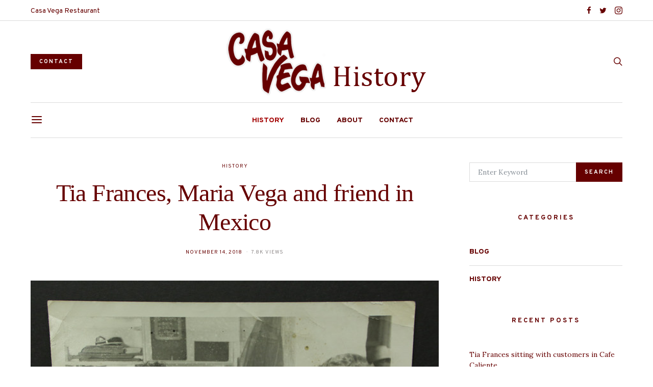

--- FILE ---
content_type: text/html; charset=UTF-8
request_url: https://www.casavega-history.com/2018/11/14/tia-frances-maria-vega-and-friend-in-mexico/
body_size: 13421
content:
<!DOCTYPE html>
<html lang="en-US" prefix="og: http://ogp.me/ns#">
<head>
	<meta charset="UTF-8">
	<meta name="viewport" content="width=device-width, initial-scale=1">
	<link rel="profile" href="https://gmpg.org/xfn/11">
		<link rel="pingback" href="https://www.casavega-history.com/xmlrpc.php">
		<style id="kirki-css-vars">:root{}</style><title>Tia Frances, Maria Vega and friend in Mexico - Casa Vega History</title>

<!-- This site is optimized with the Yoast SEO plugin v8.4 - https://yoast.com/wordpress/plugins/seo/ -->
<link rel="canonical" href="https://www.casavega-history.com/2018/11/14/tia-frances-maria-vega-and-friend-in-mexico/" />
<meta property="og:locale" content="en_US" />
<meta property="og:type" content="article" />
<meta property="og:title" content="Tia Frances, Maria Vega and friend in Mexico - Casa Vega History" />
<meta property="og:description" content="Tia Frances, Maria Vega and friend in Mexico &#8211; Casa Vega History" />
<meta property="og:url" content="https://www.casavega-history.com/2018/11/14/tia-frances-maria-vega-and-friend-in-mexico/" />
<meta property="og:site_name" content="Casa Vega History" />
<meta property="article:section" content="History" />
<meta property="article:published_time" content="2018-11-14T16:41:08+00:00" />
<meta property="article:modified_time" content="2018-11-14T05:42:08+00:00" />
<meta property="og:updated_time" content="2018-11-14T05:42:08+00:00" />
<meta property="og:image" content="https://www.casavega-history.com/wp-content/uploads/2018/11/42765287931_77ca954ba1_z.jpg" />
<meta property="og:image:secure_url" content="https://www.casavega-history.com/wp-content/uploads/2018/11/42765287931_77ca954ba1_z.jpg" />
<meta property="og:image:width" content="640" />
<meta property="og:image:height" content="427" />
<meta name="twitter:card" content="summary_large_image" />
<meta name="twitter:description" content="Tia Frances, Maria Vega and friend in Mexico &#8211; Casa Vega History" />
<meta name="twitter:title" content="Tia Frances, Maria Vega and friend in Mexico - Casa Vega History" />
<meta name="twitter:image" content="https://www.casavega-history.com/wp-content/uploads/2018/11/42765287931_77ca954ba1_z.jpg" />
<!-- / Yoast SEO plugin. -->

<link rel='dns-prefetch' href='//s.w.org' />
<link rel="alternate" type="application/rss+xml" title="Casa Vega History &raquo; Feed" href="https://www.casavega-history.com/feed/" />
<link rel="alternate" type="application/rss+xml" title="Casa Vega History &raquo; Comments Feed" href="https://www.casavega-history.com/comments/feed/" />
<link rel="alternate" type="application/rss+xml" title="Casa Vega History &raquo; Tia Frances, Maria Vega and friend in Mexico Comments Feed" href="https://www.casavega-history.com/2018/11/14/tia-frances-maria-vega-and-friend-in-mexico/feed/" />
		<script type="text/javascript">
			window._wpemojiSettings = {"baseUrl":"https:\/\/s.w.org\/images\/core\/emoji\/11\/72x72\/","ext":".png","svgUrl":"https:\/\/s.w.org\/images\/core\/emoji\/11\/svg\/","svgExt":".svg","source":{"concatemoji":"https:\/\/www.casavega-history.com\/wp-includes\/js\/wp-emoji-release.min.js?ver=4.9.26"}};
			!function(e,a,t){var n,r,o,i=a.createElement("canvas"),p=i.getContext&&i.getContext("2d");function s(e,t){var a=String.fromCharCode;p.clearRect(0,0,i.width,i.height),p.fillText(a.apply(this,e),0,0);e=i.toDataURL();return p.clearRect(0,0,i.width,i.height),p.fillText(a.apply(this,t),0,0),e===i.toDataURL()}function c(e){var t=a.createElement("script");t.src=e,t.defer=t.type="text/javascript",a.getElementsByTagName("head")[0].appendChild(t)}for(o=Array("flag","emoji"),t.supports={everything:!0,everythingExceptFlag:!0},r=0;r<o.length;r++)t.supports[o[r]]=function(e){if(!p||!p.fillText)return!1;switch(p.textBaseline="top",p.font="600 32px Arial",e){case"flag":return s([55356,56826,55356,56819],[55356,56826,8203,55356,56819])?!1:!s([55356,57332,56128,56423,56128,56418,56128,56421,56128,56430,56128,56423,56128,56447],[55356,57332,8203,56128,56423,8203,56128,56418,8203,56128,56421,8203,56128,56430,8203,56128,56423,8203,56128,56447]);case"emoji":return!s([55358,56760,9792,65039],[55358,56760,8203,9792,65039])}return!1}(o[r]),t.supports.everything=t.supports.everything&&t.supports[o[r]],"flag"!==o[r]&&(t.supports.everythingExceptFlag=t.supports.everythingExceptFlag&&t.supports[o[r]]);t.supports.everythingExceptFlag=t.supports.everythingExceptFlag&&!t.supports.flag,t.DOMReady=!1,t.readyCallback=function(){t.DOMReady=!0},t.supports.everything||(n=function(){t.readyCallback()},a.addEventListener?(a.addEventListener("DOMContentLoaded",n,!1),e.addEventListener("load",n,!1)):(e.attachEvent("onload",n),a.attachEvent("onreadystatechange",function(){"complete"===a.readyState&&t.readyCallback()})),(n=t.source||{}).concatemoji?c(n.concatemoji):n.wpemoji&&n.twemoji&&(c(n.twemoji),c(n.wpemoji)))}(window,document,window._wpemojiSettings);
		</script>
		<style type="text/css">
img.wp-smiley,
img.emoji {
	display: inline !important;
	border: none !important;
	box-shadow: none !important;
	height: 1em !important;
	width: 1em !important;
	margin: 0 .07em !important;
	vertical-align: -0.1em !important;
	background: none !important;
	padding: 0 !important;
}
</style>
<link rel='stylesheet' id='contact-form-7-bootstrap-style-css'  href='https://www.casavega-history.com/wp-content/plugins/bootstrap-for-contact-form-7/assets/dist/css/style.min.css?ver=4.9.26' type='text/css' media='all' />
<link rel='stylesheet' id='dashicons-css'  href='https://www.casavega-history.com/wp-includes/css/dashicons.min.css?ver=4.9.26' type='text/css' media='all' />
<link rel='stylesheet' id='csco-vendors-css'  href='https://www.casavega-history.com/wp-content/themes/authentic/css/vendors.min.css?ver=4.9.26' type='text/css' media='all' />
<link rel='stylesheet' id='csco-style-css'  href='https://www.casavega-history.com/wp-content/themes/authentic/style.css?ver=4.9.26' type='text/css' media='all' />
<link rel='stylesheet' id='csco_child_css-css'  href='https://www.casavega-history.com/wp-content/themes/authentic-child/style.css?ver=1.0.0' type='text/css' media='all' />
<link rel='stylesheet' id='kirki-styles-csco_theme_mod-css'  href='https://www.casavega-history.com/wp-content/themes/authentic/framework/includes/kirki/assets/css/kirki-styles.css?ver=3.0.33' type='text/css' media='all' />
<style id='kirki-styles-csco_theme_mod-inline-css' type='text/css'>
body, .offcanvas, #search, input[type=search], input[type=text], input[type=number], input[type=email], input[type=tel], input[type=password], textarea, .form-control, .card, .pagination-content{background-color:#FFFFFF;}.nav-tabs .nav-link.active, .nav-tabs .nav-item.show .nav-link, .woocommerce div.product .woocommerce-tabs ul.tabs li.active a{border-bottom-color:#FFFFFF;border-left-color:#dbdbdb;border-right-color:#dbdbdb;}.content .block-bg-dark, .dropcap-bg-inverse:first-letter, .dropcap-bg-dark:first-letter{color:#FFFFFF!important;}body, input[type=search], input[type=text], input[type=number], input[type=email], input[type=tel], input[type=password], textarea{color:#660000;}blockquote cite, label, .text-small, .comment-metadata, .logged-in-as, .post-categories, .post-count, .product-count, .post-meta, .content figcaption, .post-media figcaption, .post-tags, .sub-title, .tagcloud, .timestamp, #wp-calendar caption, .comment-metadata a, .comment-metadata, .bsa-wrap .bsa-count, .bsa-wrap .bsa-label, .bsb-default .bsb-count, .title-share, .btw-default .btw-tweet:before, .woocommerce ul.products li.product .price, .woocommerce .widget_price_filter .price_slider_amount, .woocommerce ul.cart_list li .reviewer, .woocommerce ul.product_list_widget li .reviewer, .woocommerce .woocommerce-result-count, .woocommerce .product_meta, .woocommerce div.product p.price del,.woocommerce div.product span.price del, .woocommerce .woocommerce-review-link, .woocommerce-review__published-date, .woocommerce table.shop_table th, .woocommerce table.shop_table_responsive tr td::before, .woocommerce-page table.shop_table_responsive tr td::before{color:#8c8787;}.owl-dot span{background-color:#8c8787;}a, #search .close, .btn-link, .bsa-wrap .bsa-count, .bsa-wrap .bsa-icon, .bsa-wrap .bsa-title, .bsb-default .bsb-link, .bsb-wrap .bsb-total .bsb-label, .woocommerce ul.products li.product .price ins, .woocommerce .widget_layered_nav ul li.chosen a:before, .woocommerce div.product p.price, .woocommerce div.product span.price, .woocommerce .quantity-controls input, .woocommerce .woocommerce-review-link:hover, .nav-tabs .nav-link.active, .nav-tabs .nav-item.show .nav-link, .woocommerce div.product .woocommerce-tabs ul.tabs li a, .woocommerce p.stars a:hover, .woocommerce .order-total .amount{color:#660000;}.owl-dot.active span{background-color:#660000;}.woocommerce a.remove{color:#660000!important;}a:hover, .btn-link:hover, #search .close:hover, .woocommerce .widget_layered_nav ul li.chosen a:hover:before, .woocommerce p.stars a, .woocommerce .woocommerce-MyAccount-navigation-link.is-active a{color:#a40404;}section.widget .widget-wrap, .form-control, input[type=search], input[type=text], input[type=number], input[type=email], input[type=tel], input[type=password], textarea, select, .card, .post-archive .archive-compact .post-masonry, .post-archive .archive-compact .post-grid, .post-archive .archive-compact.archive-masonry section.widget, .post-archive .archive-compact.archive-grid section.widget, .woocommerce .cart-collaterals .cart_totals, .woocommerce form.checkout_coupon, .woocommerce form.login, .woocommerce form.register, .select2-container--default .select2-selection--single, .select2-dropdown, .woocommerce form .form-row.woocommerce-validated .select2-container, .woocommerce form .form-row.woocommerce-validated input.input-text, .woocommerce form .form-row.woocommerce-validated select, .woocommerce table.woocommerce-checkout-review-order-table, #add_payment_method #payment, .woocommerce-cart #payment, .woocommerce-checkout #payment, #add_payment_method table.cart td.actions .coupon .input-text, .woocommerce-cart table.cart td.actions .coupon .input-text, .woocommerce-checkout table.cart td.actions .coupon .input-text, .woocommerce table.woocommerce-table--order-details, .woocommerce .woocommerce-MyAccount-navigation ul{border-color:#dbdbdb;}.header-enabled .navbar-primary:not(.navbar-stuck) .navbar, .navigation.comment-navigation, .site-main > article > .post-author, .post-main .post-author, .comment-body + .comment-respond, .comment-list + .comment-respond, .comment-list article, .comment-list .pingback, .comment-list .trackback, .section-tiles + .site-content .main-content, .section-carousel + .site-content > .container:before, .section-tiles + .site-content > .container:before, .post-standard:not(.post-featured) + .post-standard:not(.post-featured), .archive-first + .archive-list, .single .section-carousel, .widget_nav_menu .menu > .menu-item:not(:first-child), .widget_pages li:not(:first-child) a, .widget_meta li:not(:first-child) a, .widget_categories > ul > li:not(:first-child), .widget_archive > ul > li:not(:first-child), .widget_recent_comments li:not(:first-child), .widget_recent_entries li:not(:first-child), #wp-calendar tbody td, .single .navigation.pagination, .navigation.pagination + .post-tags, .fb-comments, .post-tags, .sidebar-offcanvas .widget + .widget, .page-header-simple .page-header + .post-archive, .section-carousel + .site-content > .container:before, .section-grid + .site-content > .container:before, .archive-pagination:not(:empty), .post-list:not(.post-featured) + .post-list:not(.post-featured), .woocommerce .widget_shopping_cart .total, .woocommerce.widget_shopping_cart .total, .widget_product_categories > ul > li:not(:first-child), .woocommerce .widget_layered_nav > ul > li:not(:first-child), .woocommerce .product_meta, .nav-tabs .nav-link.active, .nav-tabs .nav-item.show .nav-link, .woocommerce div.product .woocommerce-tabs ul.tabs li.active a, .woocommerce #review_form, .woocommerce table.shop_table td, #add_payment_method .cart-collaterals .cart_totals tr td, #add_payment_method .cart-collaterals .cart_totals tr th, .woocommerce-cart .cart-collaterals .cart_totals tr td, .woocommerce-cart .cart-collaterals .cart_totals tr th, .woocommerce-checkout .cart-collaterals .cart_totals tr td, .woocommerce-checkout .cart-collaterals .cart_totals tr th, .woocommerce table.shop_table tbody th, .woocommerce table.shop_table tfoot td, .woocommerce table.shop_table tfoot th{border-top-color:#dbdbdb;}.navbar-primary:not(.navbar-stuck) .navbar, .navbar-stuck, .topbar, .navbar-offcanvas, .navigation.comment-navigation, .bsc-separator, .nav-tabs, .woocommerce div.product .woocommerce-tabs ul.tabs{border-bottom-color:#dbdbdb;}.woocommerce .widget_price_filter .price_slider_wrapper .ui-widget-content, .nav-tabs .nav-link:not(.active):focus, .nav-tabs .nav-link:not(.active):hover{background-color:#dbdbdb;}.woocommerce .star-rating::before{color:#dbdbdb;}.site-main .bmc-wrap, .post-comments, .content .dropcap-bg:first-letter, .content .dropcap-bg-light:first-letter, .content .block-bg-default, .content .block-bg-light, .bsa-horizontal .bsa-link, .bsb-after-post.bsb-default .bsb-link, .bsb-before-post.bsb-default .bsb-link, .basic_mailchimp_widget, .btw-slider, div.quantity input, .woocommerce-error, .woocommerce-info, .woocommerce-message, .card-header, .progress, .woocommerce div.product .woocommerce-tabs ul.tabs li:not(.active) a:hover, .woocommerce table.shop_attributes tr:nth-child(even) td, .woocommerce table.shop_attributes tr:nth-child(even) th, .woocommerce .woocommerce-Reviews #comments, .woocommerce #review_form_wrapper, #add_payment_method #payment div.form-row, .woocommerce-cart #payment div.form-row, .woocommerce-checkout #payment div.form-row{background-color:#660000;}h1, h2, h3, h4, h5, h6, .comment .fn, #search input[type="search"], .woocommerce .widget_shopping_cart .total strong, .woocommerce.widget_shopping_cart .total strong, .woocommerce .widget_shopping_cart .total .amount, .woocommerce.widget_shopping_cart .total .amount, .woocommerce-review__author, .comment-reply-title, #ship-to-different-address > label{color:#660000;}#search input[type="search"]:-ms-input-placeholder{color:#660000;}#search input[type="search"]:-moz-placeholder{color:#660000;}#search input[type="search"]::-webkit-input-placeholder{color:#660000;}h1 a, h2 a, h3 a, h4 a, h5 a, h6 a, .comment .fn a{color:#660000;}h1 a:hover, h2 a:hover, h3 a:hover, h4 a:hover, h5 a:hover, h6 a:hover, .comment .fn a:hover{color:#a40404;}.title-block{color:#660000;}.btn-primary, .post-number, .bsb-monochrome.bsb-before-post .bsb-link, .bsb-monochrome.bsb-after-post .bsb-link, .section-tiles .post-more .btn, .section-slider .post-more .btn, .post-pagination .post-more .btn, .woocommerce #respond input#submit, .woocommerce a.button, .woocommerce button.button, .woocommerce input.button, .woocommerce #respond input#submit.alt, .woocommerce a.button.alt, .woocommerce button.button.alt, .woocommerce input.button.alt, .woocommerce #respond input#submit.alt:hover, .woocommerce a.button.alt:hover, .woocommerce button.button.alt:hover, .woocommerce input.button.alt:hover, .woocommerce span.onsale, .header-cart .cart-quantity, .woocommerce.widget_product_search input[type=submit], .product-thumbnail .added_to_cart, .woocommerce a.remove:hover, .select2-container--default .select2-results__option--highlighted[aria-selected]{color:#ffffff;}.pin-it{color:#ffffff!important;}.btn-primary:hover, .btn-primary:active, .btn-primary:focus, .btn-primary:not([disabled]):not(.disabled).active, .btn-primary:not([disabled]):not(.disabled):active, .bsb-monochrome.bsb-before-post .bsb-link:hover, .bsb-monochrome.bsb-after-post .bsb-link:hover, .section-tiles .post-more .btn:hover, .section-slider .post-more .btn:hover, .post-pagination .post-more .btn:hover, .woocommerce #respond input#submit:hover, .woocommerce a.button:hover, .woocommerce button.button:hover, .woocommerce input.button:hover, .header-cart:hover .cart-quantity, .post-tags a:focus, .post-tags a:hover, .tagcloud a:focus, .tagcloud a:hover, .woocommerce.widget_product_search input[type=submit]:hover, .product-thumbnail .added_to_cart:hover{color:#FFFFFF;}.pin-it:hover{color:#FFFFFF!important;background-color:#a40404!important;}.btn-primary, .post-number, .nav-pills .nav-link.active, .nav-pills .nav-link.active:focus, .nav-pills .nav-link.active:hover, .bsb-monochrome.bsb-before-post .bsb-link, .bsb-monochrome.bsb-after-post .bsb-link, .woocommerce #respond input#submit, .woocommerce a.button, .woocommerce button.button, .woocommerce input.button, .woocommerce span.onsale, .header-cart .cart-quantity, .woocommerce .widget_price_filter .ui-slider .ui-slider-handle, .woocommerce .widget_price_filter .ui-slider .ui-slider-range, .woocommerce.widget_product_search input[type=submit], .product-thumbnail .added_to_cart, .woocommerce #respond input#submit.alt, .woocommerce a.button.alt, .woocommerce button.button.alt, .woocommerce input.button.alt, .woocommerce a.remove:hover, .select2-container--default .select2-results__option--highlighted[aria-selected]{background-color:#660000;}.bg-primary, .pin-it{background-color:#660000!important;}.woocommerce .star-rating span::before{color:#660000;}.btn-primary:hover, .btn-primary:active, .btn-primary:focus, .btn-primary:not([disabled]):not(.disabled).active, .btn-primary:not([disabled]):not(.disabled):active, .bsb-monochrome.bsb-before-post .bsb-link:hover, .bsb-monochrome.bsb-after-post .bsb-link:hover, .woocommerce #respond input#submit:hover, .woocommerce a.button:hover, .woocommerce button.button:hover, .woocommerce input.button:hover, .header-cart:hover .cart-quantity, .post-tags a:focus, .post-tags a:hover, .tagcloud a:focus, .tagcloud a:hover, .woocommerce.widget_product_search input[type=submit]:hover, .product-thumbnail .added_to_cart:hover, .woocommerce #respond input#submit.alt:hover, .woocommerce a.button.alt:hover, .woocommerce button.button.alt:hover, .woocommerce input.button.alt:hover{background-color:#a40404;}.btn-secondary, .woocommerce #respond input#submit.disabled, .woocommerce #respond input#submit:disabled, .woocommerce a.button.disabled, .woocommerce a.button:disabled, .woocommerce button.button.disabled, .woocommerce button.button:disabled, .woocommerce input.button.disabled, .woocommerce input.button:disabled, .woocommerce.widget_product_search input[type=submit].disabled, .woocommerce.widget_product_search input[type=submit]:disabled, .woocommerce .added_to_cart.disabled, .woocommerce .added_to_cart:disabled, .woocommerce #respond input#submit.alt.disabled, .woocommerce #respond input#submit.alt.disabled:hover, .woocommerce #respond input#submit.alt:disabled, .woocommerce #respond input#submit.alt:disabled:hover, .woocommerce #respond input#submit.alt:disabled[disabled], .woocommerce #respond input#submit.alt:disabled[disabled]:hover, .woocommerce a.button.alt.disabled, .woocommerce a.button.alt.disabled:hover, .woocommerce a.button.alt:disabled, .woocommerce a.button.alt:disabled:hover, .woocommerce a.button.alt:disabled[disabled], .woocommerce a.button.alt:disabled[disabled]:hover, .woocommerce button.button.alt.disabled, .woocommerce button.button.alt.disabled:hover, .woocommerce button.button.alt:disabled, .woocommerce button.button.alt:disabled:hover, .woocommerce button.button.alt:disabled[disabled], .woocommerce button.button.alt:disabled[disabled]:hover, .woocommerce input.button.alt.disabled, .woocommerce input.button.alt.disabled:hover, .woocommerce input.button.alt:disabled, .woocommerce input.button.alt:disabled:hover, .woocommerce input.button.alt:disabled[disabled], .woocommerce input.button.alt:disabled[disabled]:hover{color:#ffffff;background-color:#660000;}.btn-secondary:hover, .btn-secondary:active, .btn-secondary:focus{color:#ffffff;background-color:#a40404;}.site-title{color:#660000;}.site-title:hover{color:#a40404;}.site-description{color:#660000;}.navbar-primary{background-color:rgba(255,255,255,0.97);}.navbar-primary:not(.navbar-stuck) .navbar, .navbar-stuck{border-bottom-width:1px;border-bottom-style:solid;}.navbar-primary a, .navbar-primary button, .navbar-primary .navbar-nav > li > a{color:#660000;}.navbar-primary a:hover, .navbar-primary button:hover, .navbar-primary .navbar-nav > li > a:focus, .navbar-primary .navbar-nav > li > a:hover, .navbar-primary .navbar-nav > li.current-menu-parent > a, .navbar-primary .navbar-nav > li.current-nav-item > a{color:#a40404;}.navbar-nav .sub-menu{background-color:#660000;border:1px #ffffff solid;}.navbar-nav .sub-menu .sub-menu{margin-top:-1px;}.navbar-nav .sub-menu > li > a, .navbar-nav .sub-cats > li > a, .navbar-nav .menu-columns > .sub-menu > li > a:hover, .mega-menu-item .entry-title a{color:#ffffff;}.navbar-nav .sub-menu > li > a:hover, .navbar-nav .sub-menu > li > a:focus, .navbar-nav .sub-menu > li > a:active, .navbar-nav .sub-cats > li > a:hover, .navbar-nav .sub-cats > li > a:focus, .navbar-nav .sub-cats > li > a:active, .mega-menu-item .entry-title a:hover{color:#f7f7f7;}.navbar-nav .sub-menu .current-menu-item > a, .navbar-nav .sub-menu .current-menu-ancestor > a, .navbar-nav .sub-menu .current-menu-parent > a{color:#e84024;}.navbar-nav .sub-menu > li + li > a, .navbar-nav .sub-cats > li + li > a{border-top:1px #ffffff solid;}.navbar-primary .bsa-nav .bsa-icon{color:#dd3333;}.navbar-primary .bsa-nav .bsa-item .bsa-link:hover .bsa-icon{color:#a40404;}.navbar-primary .bsa-nav .bsa-title, .navbar-primary .bsa-nav .bsa-count, .navbar-primary .bsa-nav .bsa-label{color:#7e5d5d;}.navbar-primary .bsa-nav .bsa-item .bsa-link:hover .bsa-title, .navbar-primary .bsa-nav .bsa-item .bsa-link:hover .bsa-count, .navbar-primary .bsa-nav .bsa-item .bsa-link:hover .bsa-label{color:#000000;}.topbar{border-bottom-width:1px;border-bottom-style:solid;}.topbar a, .topbar .navbar-nav > li > a, .topbar .bsa-nav .bsa-icon, .topbar .bsa-nav .bsa-label, .topbar .bsa-nav .bsa-title{color:#660000;}.topbar a:hover, .topbar .navbar-nav > li > a:focus, .topbar .navbar-nav > li > a:hover, .topbar .navbar-nav > li.current-menu-item > a, .topbar .bsa-nav .bsa-item .bsa-link:hover .bsa-icon, .topbar .bsa-nav .bsa-item .bsa-link:hover .bsa-title, .topbar .bsa-nav .bsa-count{color:#a40404;}.topbar .bsa-nav .bsa-icon{color:#660000;}.topbar .bsa-nav .bsa-item .bsa-link:hover .bsa-icon{color:#dd3333;}.topbar .bsa-nav .bsa-title, .topbar .bsa-nav .bsa-count, .topbar .bsa-nav .bsa-label{color:#a0a0a0;}.topbar .bsa-nav .bsa-item .bsa-link:hover .bsa-title, .topbar .bsa-nav .bsa-item .bsa-link:hover .bsa-count, .topbar .bsa-nav .bsa-item .bsa-link:hover .bsa-label{color:#000000;}.offcanvas-header .navbar-brand, .offcanvas-header .navbar-toggle{color:#dd3333;}.offcanvas-header .navbar-brand:hover, .offcanvas-header .navbar-brand:focus, .offcanvas-header .navbar-toggle:hover, .offcanvas-header .navbar-toggle:focus{color:#a40404;}.offcanvas-header .navbar{background-color:#FFFFFF;}.navbar-offcanvas{border-bottom-width:1px;border-bottom-style:solid;height:70px;}.content p{color:#6b6b6b;}.content p > a:not(.btn):not(.button), .content > ul a, .content > ol a, .taxonomy-description a{color:#660000;}.content p > a:not(.btn):not(.button):hover, .content > ul a:hover, .content > ol a:hover, .taxonomy-description a:hover{color:#a40404;}.post-categories a{color:#660000;}.post-categories a:hover{color:#a40404;}::selection{color:#FFFFFF;background:#ffffff;}::-moz-selection{color:#FFFFFF;background:#ffffff;}.content blockquote, .content blockquote p{color:#000000;}.content .dropcap:first-letter, .content .content-block, .content .lead{color:#000000;}.content .dropcap-bg-inverse:first-letter, .content .dropcap-bg-dark:first-letter, .content .block-border-top:before, .content .block-border-bottom:after, .content .block-bg-inverse, .content .block-bg-dark{background-color:#000000;}.content .dropcap-borders:first-letter, .content .block-border-all{border-color:#000000;}.content .dropcap-border-right:first-letter, .content .block-border-right{border-right-color:#000000;}.content .block-border-left{border-left-color:#000000;}.site-footer{background-color:#400707;color:#ffffff;}.site-footer .owl-dot span, .site-footer .widget_price_filter .ui-slider .ui-slider-handle{background-color:#ffffff;}.site-footer .title-widget{color:#ffffff;}.site-footer a, .site-footer #wp-calendar thead th, .site-footer .owl-dot.active span, .site-footer h2, .site-footer .bsa-wrap .bsa-count, .site-footer .bsa-wrap .bsa-icon, .site-footer .bsa-wrap .bsa-title, .woocommerce .site-footer .widget_shopping_cart .total strong, .site-footer .woocommerce.widget_shopping_cart .total strong, .woocommerce .site-footer .widget_shopping_cart .total .amount, .site-footer .woocommerce.widget_shopping_cart .total .amount, .woocommerce .site-footer .star-rating span::before{color:#efefef;}.site-footer .owl-dot.active span{background-color:#efefef;}.woocommerce .site-footer a.remove{color:#efefef!important;}.site-footer a:hover, site-footer a:hover:active, .site-footer a:focus:active{color:#ffffff;}.site-footer #wp-calendar tfoot tr #prev + .pad:after, .site-footer #wp-calendar tbody td a, .sidebar-footer .basic_mailchimp_widget, .sidebar-footer .bsa-horizontal .bsa-link, .woocommerce .site-footer .widget_price_filter .ui-slider .ui-slider-range, .woocommerce .site-footer .widget_price_filter .price_slider_wrapper .ui-widget-content{background-color:#ffffff;}.site-footer .widget, .site-footer .widget_nav_menu .menu > .menu-item:not(:first-child), .site-footer .widget_categories > ul > li:not(:first-child), .site-footer .widget_archive > ul > li:not(:first-child), .site-footer #wp-calendar tbody td, .site-footer .widget_pages li:not(:first-child) a, .site-footer .widget_meta li:not(:first-child) a, .site-footer .widget_recent_comments li:not(:first-child), .site-footer .widget_recent_entries li:not(:first-child), .site-footer #wp-calendar tbody td#today:after, .footer-section + .footer-section > .container > *, .sidebar-footer .widget + .widget, .site-footer .widget_product_categories > ul > li:not(:first-child), .site-footer .widget_layered_nav > ul > li:not(:first-child), .woocommerce .site-footer .widget_shopping_cart .total, .site-footer .woocommerce.widget_shopping_cart .total{border-top-color:#ffffff;}.woocommerce .site-footer .star-rating::before{color:#ffffff;}.site-footer .btn, .woocommerce .site-footer a.button, .woocommerce .site-footer button.button, .woocommerce .site-footer input.button{color:#ffffff;}.site-footer .btn:hover, .site-footer .btn:active, .woocommerce .site-footer a.button:hover, .woocommerce .site-footer button.button:hover, .woocommerce .site-footer input.button:hover{color:#FFFFFF;}.site-footer .btn, .site-footer select, .site-footer .authentic_widget_posts .numbered .post-number, .woocommerce .site-footer a.button, .woocommerce .site-footer button.button, .woocommerce .site-footer input.button{background-color:#31a1dc;}.site-footer .btn:hover, .site-footer .btn:active, .site-footer .btn:focus, .woocommerce .site-footer a.button:hover, .woocommerce .site-footer button.button:hover, .woocommerce .site-footer input.button:hover{background-color:#141414;}.overlay-media:before, .page-header.overlay:hover .overlay-media:before, .post-thumbnail:before, .null-instagram-feed .overlay:hover .overlay-media:before{background-color:rgba(40,40,40,0.125);}.overlay:hover .overlay-media:before, .post-thumbnail:hover:before, .pagination-visible:hover .pagination-title{background-color:rgba(40,40,40,0.25);}body, button, input[type=search], input[type=text], input[type=number], input[type=email], input[type=tel], input[type=password], optgroup, select, textarea{font-family:Lora, Georgia, serif;font-size:15px;font-weight:400;letter-spacing:0px;}blockquote cite, label, .text-small, .comment-metadata, .logged-in-as, .post-categories, .post-count, .product-count, .post-meta, .post-tags, .sub-title, .tagcloud, .timestamp, .instagram-meta, .alert, #wp-calendar caption, .bsa-wrap .bsa-count, .bsa-wrap .bsa-label, .bsb-wrap .bsb-count, .btw-count, .woocommerce .widget_price_filter .price_slider_amount, .woocommerce ul.cart_list li .reviewer, .woocommerce ul.product_list_widget li .reviewer, .woocommerce .woocommerce-result-count, .woocommerce .product_meta, .woocommerce-error, .woocommerce-info, .woocommerce-message, .woocommerce .woocommerce-review-link, .woocommerce-review__published-date, .woocommerce table.shop_table th, .woocommerce table.shop_table_responsive tr td::before, .woocommerce-page table.shop_table_responsive tr td::before, .header-cart .cart-quantity{font-family:Overpass, Helvetica, Arial, sans-serif;font-size:10px;font-weight:400;letter-spacing:1px;text-transform:uppercase;}.lead, .text-large, .bmc-message{font-family:Lora, Georgia, serif;font-size:1.25rem;font-weight:400;letter-spacing:0px;text-transform:none;}.btn, .btn-link, .nav-tabs .nav-link, .nav-pills .nav-link, .card-header h5, .pagination-title, .comment-reply-link, .post-number span:first-child, .bsa-wrap .bsa-title, .bsb-wrap .bsb-label, .bsb-wrap .bsb-title, .title-share, .btw-username, .btw-label, .woocommerce #respond input#submit, .woocommerce a.button, .woocommerce button.button, .woocommerce input.button, .woocommerce .widget_price_filter .price_slider_amount .button, body .woocommerce.widget_product_search input[type=submit], .woocommerce span.onsale, .product-thumbnail .added_to_cart, .woocommerce div.product form.cart .reset_variations, .woocommerce div.product .woocommerce-tabs ul.tabs li a, #add_payment_method .wc-proceed-to-checkout a.checkout-button, .woocommerce-cart .wc-proceed-to-checkout a.checkout-button, .woocommerce-checkout .wc-proceed-to-checkout a.checkout-button{font-family:Overpass, Helvetica, Arial, sans-serif;font-size:11px;font-weight:700;letter-spacing:2px;text-transform:uppercase;}h1, h2, h3, h4, h5, h6, .comment .fn, .archive-standard section.basic_mailchimp_widget .title-widget, .archive-list section.basic_mailchimp_widget .title-widget, .woocommerce ul.cart_list li a, .woocommerce ul.product_list_widget li a, .woocommerce .widget_shopping_cart .total strong, .woocommerce.widget_shopping_cart .total strong, .woocommerce .widget_shopping_cart .total .amount, .woocommerce.widget_shopping_cart .total .amount, .woocommerce-review__author, .woocommerce .cart_item .product-name a, #ship-to-different-address > label{font-family:"didoni-urw",serif;font-weight:400;}.title-block, .comment-reply-title, .nav-links, section.related.products > h2, .woocommerce .cart_totals > h2, .woocommerce-billing-fields > h3, #ship-to-different-address > label, #order_review_heading, .woocommerce .woocommerce-order-details__title, .woocommerce .woocommerce-customer-details > h2, .woocommerce .woocommerce-column__title, .woocommerce .woocommerce-Address-title h3{font-family:Overpass, Helvetica, Arial, sans-serif;font-size:13px;font-weight:700;letter-spacing:3px;text-transform:uppercase;}h1, .post-standard .entry-title, .archive-list .post-featured .entry-title, .archive-standard .post-featured .entry-title{font-size:3rem;letter-spacing:-0.0125em;text-transform:none;}h2, .post-archive > div:not(.columns-3):not(.columns-4) .post-featured h2, .archive-standard section.basic_mailchimp_widget .title-widget, .archive-list section.basic_mailchimp_widget .title-widget{font-size:2rem;letter-spacing:-0.0125em;text-transform:none;}h3, .archive-grid h2, .archive-masonry h2, .archive-list h2, .section-tiles h2{font-size:1.5rem;letter-spacing:-0.0125em;text-transform:none;}h4{font-size:1.25rem;letter-spacing:-0.0125em;text-transform:none;}h5, .woocommerce ul.cart_list li a, .woocommerce ul.product_list_widget li a, .woocommerce .widget_shopping_cart .total strong, .woocommerce.widget_shopping_cart .total strong, .woocommerce-loop-product__title, .woocommerce .cart_item .product-name a{font-size:1rem;letter-spacing:-0.0125em;text-transform:none;}h6, .comment .fn, .woocommerce-review__author{font-size:15px;letter-spacing:-0.0125em;text-transform:none;}.navbar-nav > li > a, .navbar-nav .menu-columns > .sub-menu > li > a, .widget_archive li, .widget_categories li, .widget_meta li a, .widget_nav_menu .menu > li > a, .widget_pages .page_item a, .woocommerce.widget_product_categories li, .woocommerce .widget_layered_nav li, .woocommerce .woocommerce-MyAccount-navigation-link a{font-family:Overpass, Helvetica, Arial, sans-serif;font-size:14px;font-weight:800;letter-spacing:0px;text-transform:uppercase;}.topbar .navbar-nav > li > a, .nav .sub-menu > li > a, .navbar-nav .sub-cats > li > a, .widget_categories .children li a, .widget_nav_menu .sub-menu > li > a, .widget_product_categories .children li a{font-family:Overpass, Helvetica, Arial, sans-serif;font-size:14px;font-weight:400;letter-spacing:0px;text-transform:none;}.content .lead{font-family:"didoni-urw",serif;font-size:2rem;font-weight:400;letter-spacing:-0.0125em;text-transform:none;}.content .dropcap:first-letter{font-family:"didoni-urw",serif;font-size:2.5rem;font-weight:400;text-transform:uppercase;}.content blockquote{font-family:"didoni-urw",serif;font-size:2rem;font-weight:400;letter-spacing:-0.0125em;text-transform:none;}#search input[type="search"]{font-family:"didoni-urw",serif!important;font-size:3rem!important;font-weight:400;letter-spacing:-0.0125em!important;text-transform:none!important;}.topbar .navbar{height:40px;}.header .site-description{font-family:Overpass, Helvetica, Arial, sans-serif;font-size:14px;font-weight:400;letter-spacing:-.2px;text-transform:none;}.navbar-primary .navbar{height:70px;}.offcanvas{top:70px;}.btn, .scroll-to-top:after, .image-popup:after, .pin-it, .content .dropcap:first-letter, .bsa-horizontal .bsa-link, .bsb-after-post .bsb-link, .bsb-before-post .bsb-link, .woocommerce #respond input#submit, .woocommerce a.button, .woocommerce button.button, .woocommerce input.button{-webkit-border-radius:0;-moz-border-radius:0;border-radius:0;}.input-group-btn .btn{border-top-right-radius:0;border-bottom-right-radius:0;}.slider-featured:not(.slider-large):not(.slider-multiple) .owl-carousel:not(.owl-loaded){height:600px;}@media ( min-width: 760px ){.tabs-vertical .nav-tabs{border-bottom-color:#FFFFFF;border-right-color:#dbdbdb;}.tabs-vertical .nav-tabs .nav-link.active, .tabs-vertical .nav-tabs .nav-item.show .nav-link{border-right-color:#FFFFFF;border-bottom-color:#dbdbdb;}.slider-featured .overlay-outer{height:600px;}}@media (max-width: 1019px){.layout-sidebar .content-area{border-bottom-color:#dbdbdb;}}@media (min-width: 760px){.sidebar-area .sidebar-2{border-left-color:#dbdbdb;}}@media ( min-width: 970px ){.header-enabled .navbar-primary:not(.navbar-stuck) .navbar{border-top-width:1px;border-top-style:solid;}.header-col{height:160px;}.slider-featured h2{font-size:3rem;letter-spacing:-0.0125em;text-transform:none;}.site-inner > .section-carousel h2{font-size:1.5rem;letter-spacing:-.0125rem;text-transform:none;}.site-main > article > .section-carousel h2{font-size:1.25rem;letter-spacing:-.0125rem;text-transform:none;}}@media ( min-width: 601px ){.admin-bar .offcanvas{top:calc(70px + 46px);}}@media ( min-width: 783px ){.admin-bar .offcanvas{top:calc(70px + 32px);}}
</style>
<script>if (document.location.protocol != "https:") {document.location = document.URL.replace(/^http:/i, "https:");}</script><script type='text/javascript'>
/* <![CDATA[ */
var csco_mega_menu = {"rest_url":"https:\/\/www.casavega-history.com\/wp-json\/csco\/v1\/menu-posts"};
/* ]]> */
</script>
<script type='text/javascript' src='https://www.casavega-history.com/wp-includes/js/jquery/jquery.js?ver=1.12.4'></script>
<script type='text/javascript' src='https://www.casavega-history.com/wp-includes/js/jquery/jquery-migrate.min.js?ver=1.4.1'></script>
<link rel='https://api.w.org/' href='https://www.casavega-history.com/wp-json/' />
<link rel="EditURI" type="application/rsd+xml" title="RSD" href="https://www.casavega-history.com/xmlrpc.php?rsd" />
<link rel="wlwmanifest" type="application/wlwmanifest+xml" href="https://www.casavega-history.com/wp-includes/wlwmanifest.xml" /> 
<meta name="generator" content="WordPress 4.9.26" />
<link rel='shortlink' href='https://www.casavega-history.com/?p=302' />
<link rel="alternate" type="application/json+oembed" href="https://www.casavega-history.com/wp-json/oembed/1.0/embed?url=https%3A%2F%2Fwww.casavega-history.com%2F2018%2F11%2F14%2Ftia-frances-maria-vega-and-friend-in-mexico%2F" />
<link rel="alternate" type="text/xml+oembed" href="https://www.casavega-history.com/wp-json/oembed/1.0/embed?url=https%3A%2F%2Fwww.casavega-history.com%2F2018%2F11%2F14%2Ftia-frances-maria-vega-and-friend-in-mexico%2F&#038;format=xml" />
		<style type="text/css">
			div.wpcf7 .ajax-loader {
				background-image: url('https://www.casavega-history.com/wp-content/plugins/contact-form-7/images/ajax-loader.gif');
			}
		</style>
				<style type="text/css">.recentcomments a{display:inline !important;padding:0 !important;margin:0 !important;}</style>
				<style type="text/css" id="wp-custom-css">
			.post-comments{
background-color:#fff !important;
}


.site-main .bmc-wrap, .post-comments, .content .dropcap-bg:first-letter, .content .dropcap-bg-light:first-letter, .content .block-bg-default, .content .block-bg-light, .bsa-horizontal .bsa-link, .bsb-after-post.bsb-default .bsb-link, .bsb-before-post.bsb-default .bsb-link, .basic_mailchimp_widget, .btw-slider, div.quantity input, .woocommerce-error, .woocommerce-info, .woocommerce-message, .card-header, .progress, .woocommerce div.product .woocommerce-tabs ul.tabs li:not(.active) a:hover, .woocommerce table.shop_attributes tr:nth-child(even) td, .woocommerce table.shop_attributes tr:nth-child(even) th, .woocommerce .woocommerce-Reviews #comments, .woocommerce #review_form_wrapper, #add_payment_method #payment div.form-row, .woocommerce-cart #payment div.form-row, .woocommerce-checkout #payment div.form-row {
    background-color: #f6f7f9;
}

.btn.btn-secondary a{
	color:#fff;
}

.widget.null-instagram-feed-2.null-instagram-feed{
margin-top:40px !important;
}

	@media all and ( min-width: 500px ) {

.sidebar-offcanvas
.widget.nav_menu-2.widget_nav_menu{
display:none;
}
		
.sidebar-offcanvas .widget + .widget {
margin-top: 0; 
padding-top: 0; 
border-top: 0 transparent solid;
}

}

		</style>
	</head>

<body data-rsssl=1 class="post-template-default single single-post postid-302 single-format-standard header-enabled layout-sidebar layout-sidebar-right page-header-type-simple post-sidebar-enabled pin-it-enabled lightbox-enabled parallax-enabled sticky-sidebar-enabled stick-to-bottom style-align-center">

		<div id="fb-root"></div>
		<script>( function( d, s, id ) {
			var js, fjs = d.getElementsByTagName( s )[0];
			if ( d.getElementById( id ) ) return;
			js = d.createElement( s ); js.id = id;
			js.src = "//connect.facebook.net/en_US/sdk.js#xfbml=1&version=v2.5&appId=233401800329539";
			fjs.parentNode.insertBefore( js, fjs );
		}( document, 'script', 'facebook-jssdk' ) );</script>
	
<div class="offcanvas-header">

	
	
	<nav class="navbar navbar-offcanvas  navbar-border">

		
						<a class="navbar-brand" href="https://www.casavega-history.com/">
			  <img class="logo-image" src="https://www.casavega-history.com/wp-content/uploads/2018/08/casa-vega-logo-100x67.png" srcset="https://www.casavega-history.com/wp-content/uploads/2018/08/casa-vega-logo-100x67.png 1x, https://www.casavega-history.com/wp-content/uploads/2018/08/casa-vega-logo-200x133.png 2x" alt="Casa Vega History">
			</a>
			
			
		
		<button type="button" class="offcanvas-toggle navbar-toggle">
		  <i class="icon icon-cross"></i>
		</button>

	</nav>

	
</div>

<div class="offcanvas">
	<aside class="sidebar-offcanvas" role="complementary">
	<div class="widget nav_menu-2 widget_nav_menu"><h5 class="title-block title-widget">Menu</h5><div class="menu-canvas-menu-container"><ul id="menu-canvas-menu" class="menu"><li id="menu-item-143" class="menu-item menu-item-type-custom menu-item-object-custom menu-item-143"><a target="_blank" href="http://casavega.com/">Casa Vega Restaurant</a></li>
</ul></div></div><div class="widget basic_facebook_page_widget-2 basic_facebook_page_widget">
		<div class="widget-body">
			<h5 class="title-block title-widget">Facebook Page</h5>				<div class="fb-page-wrapper">
					<div class="fb-page"
						 data-href="https://www.facebook.com/CasaVegaRestaurant"
						 data-hide-cover="on"
						 data-show-facepile="on"
						 data-show-posts="on"
						 data-small-header="on"
						 data-adapt-container-width="1"
						 data-width="500px">
					</div>
				</div>
					</div>

		</div><div class="widget null-instagram-feed-2 null-instagram-feed"><h5 class="title-block title-widget">Instagram</h5>Instagram did not return a 200.<p class="btn btn-secondary"><a href="//instagram.com/casavegarestaurant/" rel="me" target="_self" class="">Follow Me!</a></p></div>	</aside>
</div>

<div class="site-overlay"></div>

<div id="page" class="site">

	
	<div class="site-inner">

		
		<header id="masthead" class="site-header" role="banner">

			
			
<div class="topbar d-none d-lg-block">
	<div class="container">
		<nav class="navbar">

		
			<div class="col-left">
				
		<ul id="menu-canvas-menu-1" class="nav navbar-nav navbar-lonely d-none d-lg-block"><li class="menu-item menu-item-type-custom menu-item-object-custom menu-item-143"><a target="_blank" href="http://casavega.com/">Casa Vega Restaurant</a></li>
</ul>			</div>

		
			<div class="col-right">
				
			<div class="bsa-wrap bsa-nav bsa-titles-disabled bsa-counts-enabled bsa-labels-enabled bsa-mode-rest">
		<div class="bsa-items">
								<div class="bsa-item bsa-facebook " data-id="facebook">
													<a href="https://facebook.com/CasaVegaRestaurant" class="bsa-link" target="_blank" rel="nofollow">
								<i class="bsa-icon icon icon-facebook"></i>
								
																				<span class="bsa-count-rest"></span>
											
																	<span class="bsa-label">Likes</span>
															</a>
											</div>
									<div class="bsa-item bsa-twitter " data-id="twitter">
													<a href="https://twitter.com/therealcasavega" class="bsa-link" target="_blank" rel="nofollow">
								<i class="bsa-icon icon icon-twitter"></i>
								
																				<span class="bsa-count-rest"></span>
											
																	<span class="bsa-label">Followers</span>
															</a>
											</div>
									<div class="bsa-item bsa-instagram " data-id="instagram">
													<a href="https://www.instagram.com/casavegarestaurant" class="bsa-link" target="_blank" rel="nofollow">
								<i class="bsa-icon icon icon-instagram"></i>
								
																				<span class="bsa-count-rest"></span>
											
																	<span class="bsa-label">Followers</span>
															</a>
											</div>
						</div>
	</div>
				</div>

		
		</nav>
	</div>
</div>

<div class="header header-center header-dark d-none d-lg-block" >
	<div class="container">

					<div class="header-col header-col-left">
				<div>
					
		
			<a href="https://www.casavega-history.com/contact" class="btn btn-primary btn-effect">
				<span>contact</span>
				<span><i class="icon icon-mail"></i></span>
			</a>

						</div>
			</div>
		
		<div class="header-col header-col-center">
			<div>

								<a href="https://www.casavega-history.com/" class="site-logo">
					<img class="logo-image" src="https://www.casavega-history.com/wp-content/uploads/2018/08/casa-vega-logo-400x137.png" srcset="https://www.casavega-history.com/wp-content/uploads/2018/08/casa-vega-logo-400x137.png 1x,  2x" alt="Casa Vega History">
				</a>
				
				
				
			</div>
		</div>

					<div class="header-col header-col-right">
				<div>
					
		
			<a href="#search" class="navbar-search"><i class="icon icon-search"></i></a>

						</div>
			</div>
		
	</div>
</div>

<div class="navbar-primary navbar-center search-disabled social-disabled">
	<div class="container">
		<nav class="navbar">

			<div class="navbar-col">
				<div>

					<button class="navbar-toggle offcanvas-toggle" type="button">
						<i class="icon icon-menu"></i>
					</button>

											<a class="navbar-brand" href="https://www.casavega-history.com/">
							<img class="logo-image" src="https://www.casavega-history.com/wp-content/uploads/2018/08/casa-vega-logo-100x67.png" srcset="https://www.casavega-history.com/wp-content/uploads/2018/08/casa-vega-logo-100x67.png 1x, https://www.casavega-history.com/wp-content/uploads/2018/08/casa-vega-logo-200x133.png 2x" alt="Casa Vega History">
													</a>
					
					
				</div>
			</div>

			<ul id="menu-top-nav" class="nav navbar-nav"><li id="menu-item-133" class="menu-item menu-item-type-taxonomy menu-item-object-category current-post-ancestor current-menu-parent current-post-parent menu-item-133"><a href="https://www.casavega-history.com/category/history/">History</a></li>
<li id="menu-item-134" class="menu-item menu-item-type-taxonomy menu-item-object-category menu-item-134"><a href="https://www.casavega-history.com/category/blog/">Blog</a></li>
<li id="menu-item-132" class="menu-item menu-item-type-post_type menu-item-object-page menu-item-132"><a href="https://www.casavega-history.com/about/">About</a></li>
<li id="menu-item-136" class="menu-item menu-item-type-post_type menu-item-object-page menu-item-136"><a href="https://www.casavega-history.com/contact/">Contact</a></li>
</ul>
			<div class="navbar-col">
				<div>

					
					
					<a href="#search" class="navbar-search"><i class="icon icon-search"></i></a>

				</div>
			</div>

		</nav>
	</div>
</div><!-- .navbar-primary -->

			
		</header>

		
		
		<div class="site-content">

			
			<div class="container">

				
				<div id="content" class="main-content">

					
	<div id="primary" class="content-area">

		
		<main id="main" class="site-main" role="main">

			
			
				
				<article id="post-302" class="post-302 post type-post status-publish format-standard has-post-thumbnail hentry category-history">

							<header class="page-header page-header-simple">

			<span class="meta-category"><ul class="post-categories">
	<li><a href="https://www.casavega-history.com/category/history/" rel="category tag">History</a></li></ul></span><h1 class="entry-title">Tia Frances, Maria Vega and friend in Mexico</h1><ul class="post-meta"><li class="meta-author d-none"><span class="meta-separator">by</span><span class="author vcard"><a class="url fn n" href="https://www.casavega-history.com/author/protasis/" title="View all posts by Protasis">Protasis</a></span></li><li class="meta-date"><span class="screen-reader-text">Posted on</span> <a href="https://www.casavega-history.com/2018/11/14/tia-frances-maria-vega-and-friend-in-mexico/" rel="bookmark"><time class="entry-date published" datetime="2018-11-14T08:41:08-08:00">November 14, 2018</time><time class="updated" datetime="2018-11-13T21:42:08-08:00">November 13, 2018</time></a></li><li class="meta-views">7.8K views</li></ul>
		</header>
			<section class="post-media">
		<figure>
			<a href="https://www.casavega-history.com/wp-content/uploads/2018/11/42765287931_77ca954ba1_z.jpg">
				<img width="640" height="427" src="https://www.casavega-history.com/wp-content/uploads/2018/11/42765287931_77ca954ba1_z-20x13.jpg" class="attachment-csco-800 size-csco-800 csco-lazyload lazyload wp-post-image" alt="" sizes="(max-width: 640px) 100vw, 640px" data-src="https://www.casavega-history.com/wp-content/uploads/2018/11/42765287931_77ca954ba1_z.jpg" data-sizes="auto" data-srcset="https://www.casavega-history.com/wp-content/uploads/2018/11/42765287931_77ca954ba1_z.jpg 640w, https://www.casavega-history.com/wp-content/uploads/2018/11/42765287931_77ca954ba1_z-320x214.jpg 320w, https://www.casavega-history.com/wp-content/uploads/2018/11/42765287931_77ca954ba1_z-560x374.jpg 560w, https://www.casavega-history.com/wp-content/uploads/2018/11/42765287931_77ca954ba1_z-240x160.jpg 240w, https://www.casavega-history.com/wp-content/uploads/2018/11/42765287931_77ca954ba1_z-360x240.jpg 360w, https://www.casavega-history.com/wp-content/uploads/2018/11/42765287931_77ca954ba1_z-380x254.jpg 380w, https://www.casavega-history.com/wp-content/uploads/2018/11/42765287931_77ca954ba1_z-20x13.jpg 20w, https://www.casavega-history.com/wp-content/uploads/2018/11/42765287931_77ca954ba1_z-480x320.jpg 480w" />			</a>
					</figure>
	</section>

					<div class="post-wrap">

								<aside class="post-sidebar">
					<div class="bsb-wrap bsb-default bsb-has-counts bsb-has-total-counts bsb-post-sidebar bsb-mode-php" data-post-id="302" data-share-url="https://www.casavega-history.com/2018/11/14/tia-frances-maria-vega-and-friend-in-mexico/">

										<div class="bsb-total">
								<div class="bsb-title">Total</div>
								<div class="bsb-count">20</div>
								<div class="bsb-label">Shares</div>
							</div>
						
			<div class="bsb-items">

										<div class="bsb-item bsb-facebook bsb-item-count" data-id="facebook">

							<a href="https://www.facebook.com/sharer.php?u=https://www.casavega-history.com/2018/11/14/tia-frances-maria-vega-and-friend-in-mexico/" class="bsb-link" target="_blank">

								<i class="bsb-icon icon icon-facebook"></i>

								
																				<span class="bsb-count">20</span>
																		</a>
						</div>
											<div class="bsb-item bsb-twitter bsb-no-count" data-id="twitter">

							<a href="https://twitter.com/share?url=https://www.casavega-history.com/2018/11/14/tia-frances-maria-vega-and-friend-in-mexico/&text=Tia%20Frances,%20Maria%20Vega%20and%20friend%20in%20Mexico&via=therealcasavega" class="bsb-link" target="_blank">

								<i class="bsb-icon icon icon-twitter"></i>

								
															</a>
						</div>
											<div class="bsb-item bsb-pinterest bsb-no-count" data-id="pinterest">

							<a href="https://pinterest.com/pin/create/bookmarklet/?url=https://www.casavega-history.com/2018/11/14/tia-frances-maria-vega-and-friend-in-mexico/&media=https://www.casavega-history.com/wp-content/uploads/2018/11/42765287931_77ca954ba1_z.jpg" class="bsb-link" target="_blank">

								<i class="bsb-icon icon icon-pinterest"></i>

								
															</a>
						</div>
								</div>
		</div>
			</aside>
	
						<div class="post-main">

							
							<section class="content entry-content">

								<p>Tia Frances, Maria Vega and friend in Mexico &#8211; Casa Vega History</p>

							</section>

									<section class="section-share">
					<div class="bsb-wrap bsb-default bsb-has-counts bsb-has-total-counts bsb-after-post bsb-mode-php" data-post-id="302" data-share-url="https://www.casavega-history.com/2018/11/14/tia-frances-maria-vega-and-friend-in-mexico/">

										<div class="bsb-total">
								<div class="bsb-title">Total</div>
								<div class="bsb-count">20</div>
								<div class="bsb-label">Shares</div>
							</div>
						
			<div class="bsb-items">

										<div class="bsb-item bsb-facebook bsb-item-count" data-id="facebook">

							<a href="https://www.facebook.com/sharer.php?u=https://www.casavega-history.com/2018/11/14/tia-frances-maria-vega-and-friend-in-mexico/" class="bsb-link" target="_blank">

								<i class="bsb-icon icon icon-facebook"></i>

																	<span class="bsb-label">Like</span>
								
																				<span class="bsb-count">20</span>
																		</a>
						</div>
											<div class="bsb-item bsb-twitter bsb-no-count" data-id="twitter">

							<a href="https://twitter.com/share?url=https://www.casavega-history.com/2018/11/14/tia-frances-maria-vega-and-friend-in-mexico/&text=Tia%20Frances,%20Maria%20Vega%20and%20friend%20in%20Mexico&via=therealcasavega" class="bsb-link" target="_blank">

								<i class="bsb-icon icon icon-twitter"></i>

																	<span class="bsb-label">Tweet</span>
								
															</a>
						</div>
											<div class="bsb-item bsb-pinterest bsb-no-count" data-id="pinterest">

							<a href="https://pinterest.com/pin/create/bookmarklet/?url=https://www.casavega-history.com/2018/11/14/tia-frances-maria-vega-and-friend-in-mexico/&media=https://www.casavega-history.com/wp-content/uploads/2018/11/42765287931_77ca954ba1_z.jpg" class="bsb-link" target="_blank">

								<i class="bsb-icon icon icon-pinterest"></i>

																	<span class="bsb-label">Pin it</span>
								
															</a>
						</div>
								</div>
		</div>
			</section>
		
						</div><!-- .post-main -->

						
					</div><!-- .entry-wrap -->

					
	
	<section class="posts-pagination">

		
			<article class="post-pagination post-previous">
				<a href="https://www.casavega-history.com/2018/11/13/tio-enrique-maria-and-rafael-vega-and-tia-frances/" class="pagination-title">Previous Article</a>
				<div class="pagination-content">
					<div class="overlay">
						<div class="overlay-media">
							<img width="560" height="420" src="https://www.casavega-history.com/wp-content/uploads/2018/11/27896162577_eb68cc33e9_z-20x15.jpg" class="jarallax-img csco-lazyload lazyload wp-post-image" alt="" sizes="(max-width: 560px) 100vw, 560px" data-src="https://www.casavega-history.com/wp-content/uploads/2018/11/27896162577_eb68cc33e9_z-560x420.jpg" data-sizes="auto" data-srcset="https://www.casavega-history.com/wp-content/uploads/2018/11/27896162577_eb68cc33e9_z-560x420.jpg 560w, https://www.casavega-history.com/wp-content/uploads/2018/11/27896162577_eb68cc33e9_z-320x240.jpg 320w, https://www.casavega-history.com/wp-content/uploads/2018/11/27896162577_eb68cc33e9_z-240x180.jpg 240w, https://www.casavega-history.com/wp-content/uploads/2018/11/27896162577_eb68cc33e9_z-360x270.jpg 360w, https://www.casavega-history.com/wp-content/uploads/2018/11/27896162577_eb68cc33e9_z-380x285.jpg 380w, https://www.casavega-history.com/wp-content/uploads/2018/11/27896162577_eb68cc33e9_z-20x15.jpg 20w, https://www.casavega-history.com/wp-content/uploads/2018/11/27896162577_eb68cc33e9_z-480x360.jpg 480w" />						</div>
						<div class="overlay-outer">
							<div class="overlay-inner">
								<span class="meta-category"><ul class="post-categories">
	<li><a href="https://www.casavega-history.com/category/history/" rel="category tag">History</a></li></ul></span>								<h4>Tio Enrique, Maria and Rafael Vega, and Tia Frances</h4>
								<ul class="post-meta"><li class="meta-author d-none"><span class="meta-separator">by</span><span class="author vcard"><a class="url fn n" href="https://www.casavega-history.com/author/protasis/" title="View all posts by Protasis">Protasis</a></span></li><li class="meta-date"><span class="screen-reader-text">Posted on</span> <a href="https://www.casavega-history.com/2018/11/13/tio-enrique-maria-and-rafael-vega-and-tia-frances/" rel="bookmark"><time class="entry-date published" datetime="2018-11-13T08:39:11-08:00">November 13, 2018</time><time class="updated" datetime="2018-11-13T21:40:37-08:00">November 13, 2018</time></a></li></ul>								<div class="post-more"><a href="https://www.casavega-history.com/2018/11/13/tio-enrique-maria-and-rafael-vega-and-tia-frances/" class="btn btn-primary btn-effect"><span>View Post</span><span><i class="icon icon-arrow-left"></i></span></a></div>							</div>
						</div>
						<a href="https://www.casavega-history.com/2018/11/13/tio-enrique-maria-and-rafael-vega-and-tia-frances/" class="overlay-link"></a>
					</div>
				</div>
			</article>

		
			<article class="post-pagination post-next">
				<a href="https://www.casavega-history.com/2018/11/16/tio-henry-hanging-out-with-customers-at-cafe-caliente/" class="pagination-title">Next Article</a>
				<div class="pagination-content">
					<div class="overlay">
						<div class="overlay-media">
							<img width="560" height="420" src="https://www.casavega-history.com/wp-content/uploads/2018/11/42765287261_456e133431_z-20x15.jpg" class="jarallax-img csco-lazyload lazyload wp-post-image" alt="" sizes="(max-width: 560px) 100vw, 560px" data-src="https://www.casavega-history.com/wp-content/uploads/2018/11/42765287261_456e133431_z-560x420.jpg" data-sizes="auto" data-srcset="https://www.casavega-history.com/wp-content/uploads/2018/11/42765287261_456e133431_z-560x420.jpg 560w, https://www.casavega-history.com/wp-content/uploads/2018/11/42765287261_456e133431_z-320x240.jpg 320w, https://www.casavega-history.com/wp-content/uploads/2018/11/42765287261_456e133431_z-240x180.jpg 240w, https://www.casavega-history.com/wp-content/uploads/2018/11/42765287261_456e133431_z-360x270.jpg 360w, https://www.casavega-history.com/wp-content/uploads/2018/11/42765287261_456e133431_z-380x285.jpg 380w, https://www.casavega-history.com/wp-content/uploads/2018/11/42765287261_456e133431_z-20x15.jpg 20w, https://www.casavega-history.com/wp-content/uploads/2018/11/42765287261_456e133431_z-480x360.jpg 480w" />						</div>
						<div class="overlay-outer">
							<div class="overlay-inner">
								<span class="meta-category"><ul class="post-categories">
	<li><a href="https://www.casavega-history.com/category/history/" rel="category tag">History</a></li></ul></span>								<h4>Tio Henry hanging out with customers at Cafe Caliente</h4>
								<ul class="post-meta"><li class="meta-author d-none"><span class="meta-separator">by</span><span class="author vcard"><a class="url fn n" href="https://www.casavega-history.com/author/protasis/" title="View all posts by Protasis">Protasis</a></span></li><li class="meta-date"><span class="screen-reader-text">Posted on</span> <a href="https://www.casavega-history.com/2018/11/16/tio-henry-hanging-out-with-customers-at-cafe-caliente/" rel="bookmark"><time class="entry-date published" datetime="2018-11-16T08:42:39-08:00">November 16, 2018</time><time class="updated" datetime="2018-11-13T21:43:59-08:00">November 13, 2018</time></a></li></ul>								<div class="post-more"><a href="https://www.casavega-history.com/2018/11/16/tio-henry-hanging-out-with-customers-at-cafe-caliente/" class="btn btn-primary btn-effect"><span>View Post</span><span><i class="icon icon-arrow-right"></i></span></a></div>							</div>
						</div>
						<a href="https://www.casavega-history.com/2018/11/16/tio-henry-hanging-out-with-customers-at-cafe-caliente/" class="overlay-link"></a>
					</div>
				</div>
			</article>

		
	</section>

	
	


<section id="comments" class="post-comments">

	
	
		<div id="respond" class="comment-respond">
		<h2 id="reply-title" class="comment-reply-title">Leave a Reply <small><a rel="nofollow" id="cancel-comment-reply-link" href="/2018/11/14/tia-frances-maria-vega-and-friend-in-mexico/#respond" style="display:none;">Cancel reply</a></small></h2>			<form action="https://www.casavega-history.com/wp-comments-post.php" method="post" id="commentform" class="comment-form" novalidate>
				<p class="comment-notes"><span id="email-notes">Your email address will not be published.</span> Required fields are marked <span class="required">*</span></p><div class="form-group comment-form-comment">
      <label for="comment">Your Comment</label>  <span class="required">*</span>
      <textarea id="comment" class="form-control" name="comment" cols="45" rows="8" aria-required="true"></textarea>
    </div><div class="form-group comment-form-author"><label for="author">Name</label> <span class="required">*</span><input id="author" class="form-control" name="author" type="text" value="" size="30" aria-required='true' /></div>
<div class="form-group comment-form-email"><label for="email">Email</label> <span class="required">*</span><input id="email" class="form-control" name="email" type="text" value="" size="30" aria-required='true' /></div>
<div class="form-group comment-form-url"><label for="url">Website</label>
		<input id="url" class="form-control" name="url" type="text" value="" size="30" /></div>
<p class="form-submit"><input name="submit" type="submit" id="submit" class="btn btn-primary" value="Post Comment" /> <input type='hidden' name='comment_post_ID' value='302' id='comment_post_ID' />
<input type='hidden' name='comment_parent' id='comment_parent' value='0' />
</p>			</form>
			</div><!-- #respond -->
	
</section><!-- .comments-area -->


				</article>

				
				
			
		</main>

		
	</div><!-- .content-area -->


	<aside id="secondary" class="sidebar-area widget-area" role="complementary">

		
		<div class="sidebar sidebar-1">
						<div class="widget search-2 widget_search">
<form role="search" method="get" class="search-form form" action="https://www.casavega-history.com/">
	<label class="sr-only">Search for:</label>
	<div class="input-group">
		<input type="search" value="" name="s" class="search-field form-control" placeholder="Enter Keyword" required>
		<span class="input-group-btn">
			<button type="submit" class="search-submit btn btn-primary btn-effect"><span>Search</span><span><i class="icon icon-search"></i></span></button>
		</span>
	</div>
</form>
</div><div class="widget categories-2 widget_categories"><h5 class="title-block title-widget">Categories</h5>		<ul>
	<li class="cat-item cat-item-7"><a href="https://www.casavega-history.com/category/blog/" >Blog</a>
</li>
	<li class="cat-item cat-item-1"><a href="https://www.casavega-history.com/category/history/" >History</a>
</li>
		</ul>
</div>		<div class="widget recent-posts-2 widget_recent_entries">		<h5 class="title-block title-widget">Recent Posts</h5>		<ul>
											<li>
					<a href="https://www.casavega-history.com/2018/11/22/tia-frances-sitting-with-customers-in-cafe-caliente/">Tia Frances sitting with customers in Cafe Caliente</a>
									</li>
											<li>
					<a href="https://www.casavega-history.com/2018/11/21/henry-tio-tina-tia-frances-and-friend/">Henry, Tio Tina, Tia Frances and friend</a>
									</li>
											<li>
					<a href="https://www.casavega-history.com/2018/11/19/tia-frances-and-henry-with-customers-at-cafe-caliente/">Tia Frances and Henry with customers at Cafe Caliente</a>
									</li>
											<li>
					<a href="https://www.casavega-history.com/2018/11/16/tio-henry-hanging-out-with-customers-at-cafe-caliente/">Tio Henry hanging out with customers at Cafe Caliente</a>
									</li>
											<li>
					<a href="https://www.casavega-history.com/2018/11/14/tia-frances-maria-vega-and-friend-in-mexico/">Tia Frances, Maria Vega and friend in Mexico</a>
									</li>
					</ul>
		</div><div class="widget recent-comments-2 widget_recent_comments"><h5 class="title-block title-widget">Recent Comments</h5><ul id="recentcomments"></ul></div><div class="widget archives-2 widget_archive"><h5 class="title-block title-widget">Archives</h5>		<ul>
			<li><a href='https://www.casavega-history.com/2018/11/'>November 2018</a></li>
	<li><a href='https://www.casavega-history.com/2018/10/'>October 2018</a></li>
	<li><a href='https://www.casavega-history.com/2018/09/'>September 2018</a></li>
	<li><a href='https://www.casavega-history.com/2018/08/'>August 2018</a></li>
		</ul>
		</div>					</div>
		<div class="sidebar sidebar-2"></div>

		
	</aside><!-- .sidebar-area .widget-area -->


					
				</div><!-- .main-content -->

				
			</div><!-- .container -->

			
		</div><!-- .site-content -->

		
		
		<footer class="site-footer">

			
			
<div class="footer-section">
	<div class="container">
		<div class="footer-widgets">
		  <div class="footer-sidebars">

							<div class="sidebar-footer">
					<div class="widget_text widget custom_html-2 widget_custom_html"><div class="textwidget custom-html-widget"><img src="https://www.casavega-history.com/wp-content/uploads/2018/08/casa-vega-logo-200x133.png" width="200" height="auto" alt="Casa Vega"></div></div>				</div>
			
							<div class="sidebar-footer">
					<div class="widget_text widget custom_html-3 widget_custom_html"><div class="textwidget custom-html-widget"><p class="address">
13301 VENTURA BOULEVARD<br>
SHERMAN OAKS, CALIFORNIA 91423<br>
818.788.4868</p></div></div>				</div>
			
							<div class="sidebar-footer">
					<div class="widget_text widget custom_html-4 widget_custom_html"><div class="textwidget custom-html-widget"><img src="https://www.casavega-history.com/wp-content/uploads/2018/08/casavega-map.gif" width="300" height="auto" alt="map" ></div></div>				</div>
			
		  </div><!-- .footer-sidebars -->
		</div><!-- .footer-widgets -->
	</div><!-- .container -->
</div><!-- .footer-section -->

<div class="footer-instagram">

	<div class="widget null-instagram-feed">Instagram did not return a 200.</div>
</div>

			
		</footer>

		
	</div><!-- .site-inner -->

	
</div><!-- .site -->

<a href="#top" class="scroll-to-top d-none d-sm-block"></a>


<div class="site-search" id="search">
	<button type="button" class="close"></button>
	<div class="form-container">
		<div class="container">
			<div class="row">
				<div class="col-lg-6 ml-lg-auto mr-lg-auto">
					
<form role="search" method="get" class="search-form form" action="https://www.casavega-history.com/">
	<label class="sr-only">Search for:</label>
	<div class="input-group">
		<input type="search" value="" name="s" class="search-field form-control" placeholder="Enter Keyword" required>
		<span class="input-group-btn">
			<button type="submit" class="search-submit btn btn-primary btn-effect"><span>Search</span><span><i class="icon icon-search"></i></span></button>
		</span>
	</div>
</form>
					<p>Input your search keywords and press Enter.</p>
				</div>
			</div>
		</div>
	</div>
</div>

<script type='text/javascript'>
/* <![CDATA[ */
var wp_data = {"ajax_url":"https:\/\/www.casavega-history.com\/wp-admin\/admin-ajax.php","warning_privacy":"Please confirm that you agree with our policies."};
/* ]]> */
</script>
<script type='text/javascript' src='https://www.casavega-history.com/wp-content/plugins/basic-mailchimp/public/js/basic-mailchimp-public.js?ver=1.1.8'></script>
<script type='text/javascript'>
/* <![CDATA[ */
var wpcf7 = {"apiSettings":{"root":"https:\/\/www.casavega-history.com\/wp-json\/contact-form-7\/v1","namespace":"contact-form-7\/v1"},"recaptcha":{"messages":{"empty":"Please verify that you are not a robot."}}};
/* ]]> */
</script>
<script type='text/javascript' src='https://www.casavega-history.com/wp-content/plugins/contact-form-7/includes/js/scripts.js?ver=5.0.4'></script>
<script type='text/javascript' src='https://www.casavega-history.com/wp-includes/js/jquery/jquery.form.min.js?ver=4.2.1'></script>
<script type='text/javascript' src='https://www.casavega-history.com/wp-content/plugins/bootstrap-for-contact-form-7/assets/dist/js/scripts.min.js?ver=1.4.8'></script>
<script type='text/javascript' src='https://www.casavega-history.com/wp-content/themes/authentic/js/lazysizes.min.js?ver=4.9.26'></script>
<script type='text/javascript' src='https://www.casavega-history.com/wp-includes/js/comment-reply.min.js?ver=4.9.26'></script>
<script type='text/javascript'>
$ = jQuery;
</script>
<script type='text/javascript' src='https://www.casavega-history.com/wp-content/themes/authentic/js/bootstrap/util.js?ver=4.0.0'></script>
<script type='text/javascript' src='https://www.casavega-history.com/wp-content/themes/authentic/js/bootstrap/alert.js?ver=4.0.0'></script>
<script type='text/javascript' src='https://www.casavega-history.com/wp-content/themes/authentic/js/bootstrap/collapse.js?ver=4.0.0'></script>
<script type='text/javascript' src='https://www.casavega-history.com/wp-content/themes/authentic/js/bootstrap/tab.js?ver=4.0.0'></script>
<script type='text/javascript' src='https://www.casavega-history.com/wp-includes/js/imagesloaded.min.js?ver=3.2.0'></script>
<script type='text/javascript' src='https://www.casavega-history.com/wp-content/themes/authentic/js/owl.carousel.min.js?ver=2.2.0'></script>
<script type='text/javascript' src='https://www.casavega-history.com/wp-content/themes/authentic/js/jquery.justifiedGallery.min.js?ver=3.6.3'></script>
<script type='text/javascript' src='https://www.casavega-history.com/wp-content/themes/authentic/js/jquery.magnific-popup.min.js?ver=1.1.0'></script>
<script type='text/javascript' src='https://www.casavega-history.com/wp-content/themes/authentic/js/colcade.js?ver=0.2.0'></script>
<script type='text/javascript' src='https://www.casavega-history.com/wp-content/themes/authentic/js/jquery.waypoints.min.js?ver=4.0.1'></script>
<script type='text/javascript' src='https://www.casavega-history.com/wp-content/themes/authentic/js/sticky.min.js?ver=4.0.1'></script>
<script type='text/javascript' src='https://www.casavega-history.com/wp-content/themes/authentic/js/ofi.min.js?ver=3.2.3'></script>
<script type='text/javascript' src='https://www.casavega-history.com/wp-content/themes/authentic/js/jarallax.min.js?ver=1.9.1'></script>
<script type='text/javascript' src='https://www.casavega-history.com/wp-content/themes/authentic/js/jarallax-video.min.js?ver=1.9.1'></script>
<script type='text/javascript'>
/* <![CDATA[ */
var translation = {"next":"Next","previous":"Previous","close":"Close","loading":"Loading"};
var csco_ajax_pagination = {"type":"ajax_restapi","nonce":"6e65c15bb1","url":"https:\/\/www.casavega-history.com\/wp-admin\/admin-ajax.php","rest_url":"https:\/\/www.casavega-history.com\/wp-json\/csco\/v1\/more-posts","query_args":"{\"archive_type\":\"grid\",\"show_first\":false,\"columns\":\"3\",\"meta_cat\":true,\"meta\":true,\"summary\":true,\"standard_summary\":\"excerpt\",\"more_button\":false,\"reduce_margin\":true,\"orientation\":\"landscape\",\"list_width\":\"6\",\"widgets\":false,\"widgets_sidebar\":\"sidebar-archive\",\"widgets_after\":3,\"widgets_repeat\":true,\"highlight\":\"none\",\"pagination_type\":\"ajax\",\"infinite_load\":false}","query_vars":"{\"page\":0,\"year\":2018,\"monthnum\":11,\"day\":14,\"name\":\"tia-frances-maria-vega-and-friend-in-mexico\",\"error\":\"\",\"m\":\"\",\"p\":0,\"post_parent\":\"\",\"subpost\":\"\",\"subpost_id\":\"\",\"attachment\":\"\",\"attachment_id\":0,\"pagename\":\"\",\"page_id\":0,\"second\":\"\",\"minute\":\"\",\"hour\":\"\",\"w\":0,\"category_name\":\"\",\"tag\":\"\",\"cat\":\"\",\"tag_id\":\"\",\"author\":\"\",\"author_name\":\"\",\"feed\":\"\",\"tb\":\"\",\"paged\":0,\"meta_key\":\"\",\"meta_value\":\"\",\"preview\":\"\",\"s\":\"\",\"sentence\":\"\",\"title\":\"\",\"fields\":\"\",\"menu_order\":\"\",\"embed\":\"\",\"category__in\":[],\"category__not_in\":[],\"category__and\":[],\"post__in\":[],\"post__not_in\":[],\"post_name__in\":[],\"tag__in\":[],\"tag__not_in\":[],\"tag__and\":[],\"tag_slug__in\":[],\"tag_slug__and\":[],\"post_parent__in\":[],\"post_parent__not_in\":[],\"author__in\":[],\"author__not_in\":[],\"ignore_sticky_posts\":false,\"suppress_filters\":false,\"cache_results\":true,\"update_post_term_cache\":true,\"lazy_load_term_meta\":true,\"update_post_meta_cache\":true,\"post_type\":\"\",\"posts_per_page\":10,\"nopaging\":false,\"comments_per_page\":\"50\",\"no_found_rows\":false,\"order\":\"DESC\"}","translation":{"load_more":"Load More","loading":"Loading"}};
/* ]]> */
</script>
<script type='text/javascript' src='https://www.casavega-history.com/wp-content/themes/authentic/js/scripts.js?ver=4.9.26'></script>
<script type='text/javascript' src='https://www.casavega-history.com/wp-includes/js/wp-embed.min.js?ver=4.9.26'></script>
<script type='text/javascript' src='https://www.casavega-history.com/wp-content/themes/authentic/framework/includes/kirki/modules/webfont-loader/vendor-typekit/webfontloader.js?ver=3.0.28'></script>
<script type='text/javascript'>
WebFont.load({google:{families:['Lora:400,400,400i,700,700i:cyrillic,cyrillic-ext,devanagari,greek,greek-ext,khmer,latin,latin-ext,vietnamese,hebrew,arabic,bengali,gujarati,tamil,telugu,thai', 'Overpass:400,700,800:cyrillic,cyrillic-ext,devanagari,greek,greek-ext,khmer,latin,latin-ext,vietnamese,hebrew,arabic,bengali,gujarati,tamil,telugu,thai']}});
WebFont.load({google:{families:['Lora:400,400,400i,700,700i:cyrillic,cyrillic-ext,devanagari,greek,greek-ext,khmer,latin,latin-ext,vietnamese,hebrew,arabic,bengali,gujarati,tamil,telugu,thai', 'Overpass:400,700,800:cyrillic,cyrillic-ext,devanagari,greek,greek-ext,khmer,latin,latin-ext,vietnamese,hebrew,arabic,bengali,gujarati,tamil,telugu,thai']}});
</script>
	<script type="text/javascript">
		"use strict";

		(function($) {

			$( window ).load( function() {

				// Get all accounts.
				var bsaIds = [],
					bsaRestBox = $( '.bsa-mode-rest' );

				bsaRestBox.find( '.bsa-item' ).each( function() {
					if ( $( this ).attr( 'data-id' ).length > 0 ) {
						bsaIds.push( $( this ).attr( 'data-id' ) );
					}
				});

				// Generate accounts data.
				var bsaData = {};

				if( bsaIds.length > 0 ) {
					bsaData = { 'ids' : bsaIds.join() };
				}

				// Get results by REST API.
				$.ajax({
					type: 'GET',
					url: 'https://www.casavega-history.com/wp-json/social-counts/v1/get-counts',
					data: bsaData,
					beforeSend: function(){

						// Add Loading Class.
						bsaRestBox.addClass( 'bsa-loading' );
					},
					success: function( response ) {

						if ( ! $.isEmptyObject( response ) && ! response.hasOwnProperty( 'code' ) ) {

							// Accounts loop.
							$.each( response, function( index, data ) {

								// Find Bsa Item.
								var bsaItem = bsaRestBox.find( '.bsa-item[data-id="' + index + '"]');

								// Set Class.
								if ( data.hasOwnProperty( 'class' ) ) {
									bsaItem.addClass( data.class );
								}

								// Set Count.
								if ( data.hasOwnProperty( 'result' ) && data.result !== null && data.result.hasOwnProperty( 'count' ) ) {

									// Bsa Item.
									bsaItem.addClass( 'bsa-item-count' );

									// Count item.
									bsaItem.find( '.bsa-count-rest' ).addClass( 'bsa-count' ).html( data.result.count );
								} else {
									bsaItem.addClass( 'bsa-no-count' );
								}

							});
						}

						// Remove Loading Class.
						bsaRestBox.removeClass( 'bsa-loading' );
					},
					error: function() {

						// Remove Loading Class.
						bsaRestBox.removeClass( 'bsa-loading' );
					}
				});
			});

		})(jQuery);
	</script>
	</body>
</html>


--- FILE ---
content_type: text/css
request_url: https://www.casavega-history.com/wp-content/themes/authentic-child/style.css?ver=1.0.0
body_size: -23
content:
/*
 * Theme Name:  Authentic Child
 * Theme URI:   http://codesupply.co/
 * Description: Authentic Child Theme
 * Author:      Code Supply Co.
 * Author URI:  http://codesupply.co/
 * Template:    authentic
 * Version:     1.0.0
 */

/* Copy any classes from parent theme here. They will override the parent's version. */


